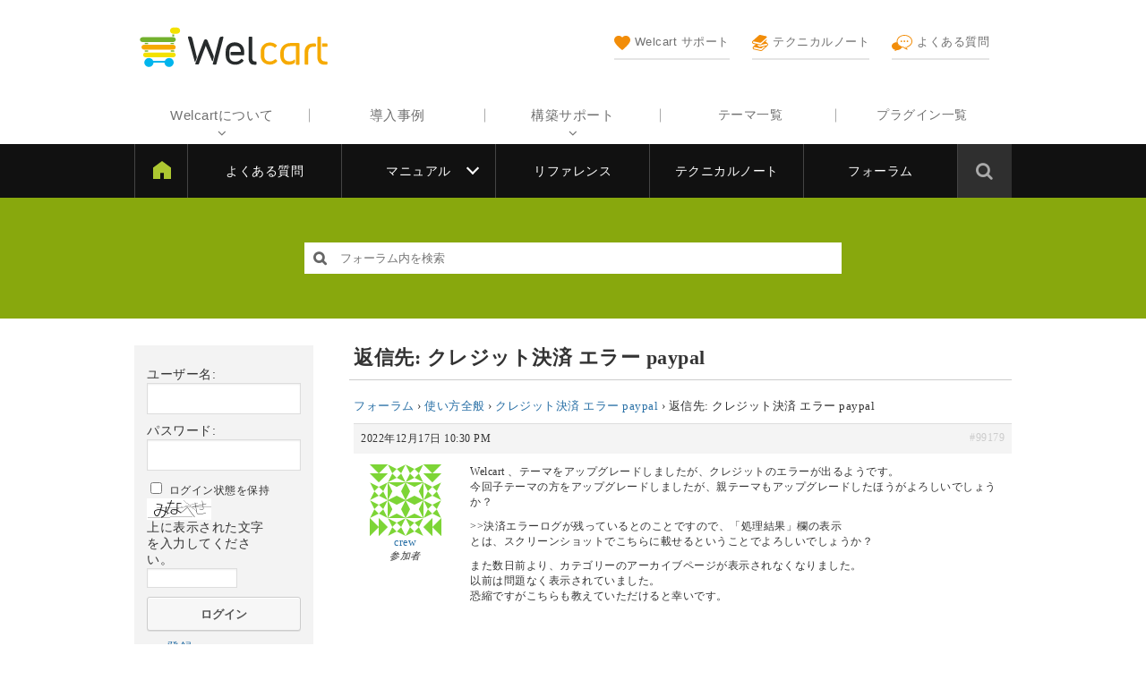

--- FILE ---
content_type: text/css
request_url: https://www.welcart.com/community/wordpress/wp-content/themes/welcart_community/assets/css/footer.css?ver=1693853073
body_size: 1969
content:
@charset "utf-8";
/* CSS Document */


/* = h1
-------------------------------------------------------------- */

/* -------- h2 -------- */

/* ---- h3 ---- */

/* -- h4 -- */


/* = footer.php
-------------------------------------------------------------- */

footer,
footer a {
	color: #fff;
}
footer a {
	text-decoration: underline;
}
footer a:hover {
	color: rgba(255,255,255,.8);
	text-decoration: none;
}

footer {
	background-color: #222;
	font-size: 14px;
}
.footer-inner {
	max-width: 1020px;
	margin: 0 auto;
	padding: 40px 20px 20px;
}

/* -------- #pageTop -------- */

#pageTop {
	margin: 20px 0;
}
#pageTop .in {
	text-align: center;
	max-width: 980px;
	margin: 0 auto;
}
#pageTop a {
	text-decoration: none;
	color: #333;
	font-weight: bold;
	letter-spacing: -.5px;
}
#pageTop a:hover {
	color: #aaa;
}
#pageTop img {
	display: inline-block;
	margin-right: 10px;
	vertical-align: middle;
}
/* -------- .footer-navigation-sp -------- */

.footer-navigation-sp {
	font-size: 13px;
	line-height: 1.2;
}
.footer-navigation-sp li {
	float: left;
	margin: 0 15px 15px 0;
	padding-right: 15px;
	border-right: 1px solid #707070;
}
.footer-navigation-sp li:first-child {
	padding-left: 15px;
	border-left: 1px solid #707070;
}
.footer-navigation-sp li a {
	text-decoration: none;
}

/* -------- .foot-bnr -------- */

.foot-bnr li {
	text-align: center;
	margin-bottom: 10px;
}
.foot-bnr li:last-child {
	margin-bottom: 0;
}

/* -------- .foot-widget -------- */

.foot-widget {
	margin: 20px 0;
}
.foot-widget li {
	font-size: 12px;
	margin-bottom: 10px;
	padding: 20px;
	border: 1px solid #707070;
}
.foot-widget li:last-child {
	margin-bottom: 0;
}
.foot-widget li img {
	float: left;
	margin-right: 15px;
}

/* -------- .copyright -------- */

.copyright {
	font-size: 11px;
}


/* -------- .footer-navigation-pc -------- */

.footer-navigation-pc {
	margin-bottom: 20px;
}
#menu-footer-nav1,
#menu-footer-nav2,
#menu-footer-nav3 {
	margin-bottom: 20px;
}
.footer-navigation-pc li {
	margin-bottom: 10px;
}
.footer-navigation-pc .footer-menu > li:not(:first-child) {
	margin-top: 30px;
}
.footer-navigation-pc li ul {
	font-size: 12px;
	margin-top: 10px;
	margin-left: 15px;
}
.footer-navigation-pc li li {
	margin-bottom: 10px;
}
.footer-navigation-pc li li a {
	font-weight: normal;
}

/* -------- #menu-footer-nav4 -------- */

#menu-footer-nav4 li {
	margin-bottom: 10px;
}
#menu-footer-nav4 li:last-child {
	margin-bottom: 0;
}
#menu-footer-nav4 li a {
	display: block;
	text-decoration: none;
	padding-bottom: 10px;
	border-bottom: 2px solid #f28d09;
}
#menu-footer-nav4 li a:hover {
	color: #f28d09;
}

/* ---- .docs + .forum + .manual ---- */

#menu-footer-nav4 li.docs a,
#menu-footer-nav4 li.forum a,
#menu-footer-nav4 li.manual a {
	width: 60%;
}
#menu-footer-nav4 li.docs a:before,
#menu-footer-nav4 li.forum a:before,
#menu-footer-nav4 li.manual a:before {
	background-color: #f28d09;
	display: inline-block;
	content: "";
	margin-right: 8px;
	vertical-align: middle;
}
#menu-footer-nav4 li.docs a:before {
	width: 23px;
	height: 23px;
	margin-left: 4px;
	-webkit-mask-image: url(../images/header/83.svg);
	mask-image: url(../images/header/83.svg);
}
#menu-footer-nav4 li.forum a:before {
	width: 28px;
	height: 22px;
	-webkit-mask-image: url(../images/header/forum.svg);
	mask-image: url(../images/header/forum.svg);
}
#menu-footer-nav4 li.manual a:before {
	width: 23px;
	height: 23px;
	margin-left: 4px;
	-webkit-mask-image: url(../images/header/manual.svg);
	mask-image: url(../images/header/manual.svg);
}

/* ---- .login + .logout ---- */
#menu-footer-nav4 li.login,
#menu-footer-nav4 li.logout {
	display: inline-block;
	margin-top: 10px;
}
#menu-footer-nav4 li.login a,
#menu-footer-nav4 li.logout a {
	display: inline-block;
	text-decoration: none;
	padding: 10px 20px;
	border: 2px solid #fff;
	border-radius: 50px;
	-webkit-transition: all 0.15s;
	-moz-transition: all 0.15s;
	-o-transition: all 0.15s;
	transition: all 0.15s;
}
#menu-footer-nav4 li.login a:hover,
#menu-footer-nav4 li.logout a:hover {
	background-color: #fff;
	color: #4a4a4a;
}
#menu-footer-nav4 li.login a:first-child,
#menu-footer-nav4 li.logout a:last-child {
	background-color: #9ebe04;
	color: #333;
	border-color: #9ebe04;
}
#menu-footer-nav4 li.login a:first-child:hover,
#menu-footer-nav4 li.logout a:last-child:hover {
	color: #fff;
}
#menu-footer-nav4 li.login a:first-child:before,
#menu-footer-nav4 li.logout a:first-child:before,
#menu-footer-nav4 li.login a:last-child:before,
#menu-footer-nav4 li.logout a:last-child:before {
	display: inline-block;
	content: "";
	margin-right: 8px;
	vertical-align: middle;
}
#menu-footer-nav4 li.logout a:first-child:before {
	background-color: #fff;
	width: 15px;
	height: 18px;
	-webkit-mask-image: url(../images/header/login.svg);
	mask-image: url(../images/header/login.svg);
}
#menu-footer-nav4 li.login a:first-child:before {
	background-color: #4a4a4a;
	width: 18px;
	height: 18px;
	-webkit-mask-image: url(../images/header/user.svg);
	mask-image: url(../images/header/user.svg);
}
#menu-footer-nav4 li.login a:first-child:hover:before {
	background-color: #fff;
}
#menu-footer-nav4 li.logout a:first-child:hover:before {
	background-color: #4a4a4a;
}
#menu-footer-nav4 li.logout a:last-child:before {
	background-color: #333;
	width: 15px;
	height: 18px;
	-webkit-mask-image: url(../images/header/newmember.svg);
	mask-image: url(../images/header/newmember.svg);
}
#menu-footer-nav4 li.login a:last-child:before {
	background-color: #fff;
	width: 18px;
	height: 18px;
	-webkit-mask-image: url(../images/header/logout.svg);
	mask-image: url(../images/header/logout.svg);
}
#menu-footer-nav4 li.login a:last-child:hover:before {
	background-color: #4a4a4a;
}
#menu-footer-nav4 li.logout a:last-child:hover:before {
	background-color: #fff;
}
#menu-footer-nav4 li.login a:last-child:after,
#menu-footer-nav4 li.logout a:last-child:after {
	display: none;
}
#menu-footer-nav4 li:last-child {
	margin-bottom: 0;
}


/* -------- .footer-sub-navigation -------- */

.footer-sub-navigation {
	margin: 20px 0 10px;
}
.footer-sub-navigation li {
	display: inline-block;
	float: left;
	margin: 0 15px 10px 0;
	padding-right: 15px;
	border-right: 1px solid #707070;
}
.footer-sub-navigation li:first-child {
	padding-left: 15px;
	border-left: 1px solid #707070;
}
.footer-sub-navigation a {
	text-decoration: none;
}

/* -------- #footer-widgetarea-top -------- */

#footer-widgetarea-top {
	margin: 0 20px 20px;
}
#footer-widgetarea-top .custom-html-widget {
	display: flex;
	flex-wrap: wrap;
}
#footer-widgetarea-top .custom-html-widget .widget {
	width: 48.5%;
	margin-right: 3%;
}
#footer-widgetarea-top .custom-html-widget .widget:nth-child( even ) {
	margin-right: 0;
}
#footer-widgetarea-top .custom-html-widget .widget:nth-child( n+3 ) {
	margin-top: 3%;
}


/**
 * 16.1 Mobile Large 620px
 */
@media screen and (min-width: 38.75em) {
	
	
	/* = footer.php
	-------------------------------------------------------------- */
	
	/* -------- .foot-bnr -------- */

	.foot-bnr ul {
		display: flex;
		justify-content: center;
	}
	.foot-bnr li {
		width: 32.666%;
		margin-right: 1%;
		margin-bottom: 0;
	}
	.foot-bnr li:last-child {
		margin-right: 0;
	}

	/* -------- .foot-widget -------- */

	.foot-widget ul {
		display: flex;
		justify-content: center;
	}
	.foot-widget li {
		width: 49%;
		margin-right: 2%;
	}
	.foot-widget li:first-child {
		margin-bottom: 0;
	}
	.foot-widget li:nth-child(2) {
		margin-right: 0;
	}
	
	/* -------- .copyright -------- */

	.copyright {
		text-align: center;
	}
	
	/* -------- .footer-navigation-pc -------- */

	#menu-footer-nav3 {
		margin-bottom: 0;
	}
	.footer-navigation-pc .footer-menu {
		float: left;
		width: 48.5%;
		margin-right: 3%;
	}
	.footer-navigation-pc .footer-menu:nth-child(even) {
		margin-right: 0;
	}

	
	/* -------- #footer-widgetarea-top -------- */
	
	#footer-widgetarea-top .custom-html-widget {
		justify-content: center;
		flex-wrap: unset;
	}
	#footer-widgetarea-top .custom-html-widget .widget {
		width: auto;
		margin-right: 20px;
	}
	#footer-widgetarea-top .custom-html-widget .widget:nth-child( even ) {
		margin-right: 20px;
	}
	#footer-widgetarea-top .custom-html-widget .widget:nth-child( 4n ) {
		margin-right: 0;
	}
	#footer-widgetarea-top .custom-html-widget .widget:nth-child( n+3 ) {
		margin-top: 0;
	}



	
	
}

/**
 * 16.2 Tablet Small 740px
 */
@media screen and (min-width: 46.25em) {}

/**
 * 16.3 Tablet Large 880px
 */
@media screen and (min-width: 55em) {}

/**
 * 16.4 Desktop Small 1000px
 */
@media screen and (min-width: 62.5em) {
	
	.footer-inner {
		position: relative;
		padding: 50px 20px 30px;
	}
	
	/* -------- .footer-navigation-pc -------- */

	.footer-navigation-pc {
		position: relative;
		margin-bottom: 35px;
	}
	.footer-navigation-pc:before,
	.footer-navigation-pc:after,
	#menu-footer-nav1:before {
		background-color: #fff;
		position: absolute;
		top: 0;
		display: block;
		content: " ";
		width: 1px;
		height: 100%;
	}
	.footer-navigation-pc:before {
		left: 25%;
	}
	.footer-navigation-pc:after {
		right: 25%;
	}
	#menu-footer-nav2,
	#menu-footer-nav3,
	#menu-footer-nav4 {
		padding: 0 20px;
	}
	#menu-footer-nav1:before {
		left: 50%;
	}
	.footer-navigation-pc .footer-menu {
		float: left;
		width: 48.5%;
		margin-right: 3%;
	}
	.footer-navigation-pc .footer-menu {
		width: 25%;
		margin: 0;
	}
	.footer-navigation-pc .footer-menu:nth-child(even) {
		margin-right: 0;
	}
	.footer-navigation-pc .footer-menu:nth-child(4n) {
		margin-right: 0;
	}
	.footer-navigation-pc li.login,
	.footer-navigation-pc li.logout {
		position: absolute;
		top: -90px;
		right: 0;
	}
	#menu-footer-nav4 li.login,
	#menu-footer-nav4 li.logout {
		margin-top: 0;
	}
	.footer-sub-navigation {
		margin-bottom: 15px;
	}
	.footer-sub-navigation ul {
		display: flex;
		justify-content: center;
	}
	.footer-sub-navigation li,
	.footer-sub-navigation li:first-child {
		margin-bottom: 0;
		border: none;
	}
	.footer-sub-navigation li {
		float: none;
		margin: 0;
	}
	
	/* ---- .docs + .forum + .manual ---- */

	#menu-footer-nav4 li.docs a,
	#menu-footer-nav4 li.forum a,
	#menu-footer-nav4 li.manual a {
		width: auto;
	}
	
	.foot-widget {
		margin: 40px 0;
	}

	/* -------- #footer-widgetarea-top -------- */
	
	#footer-widgetarea-top {
		max-width: 980px;
		margin: 0 auto 50px;
	}
	
}